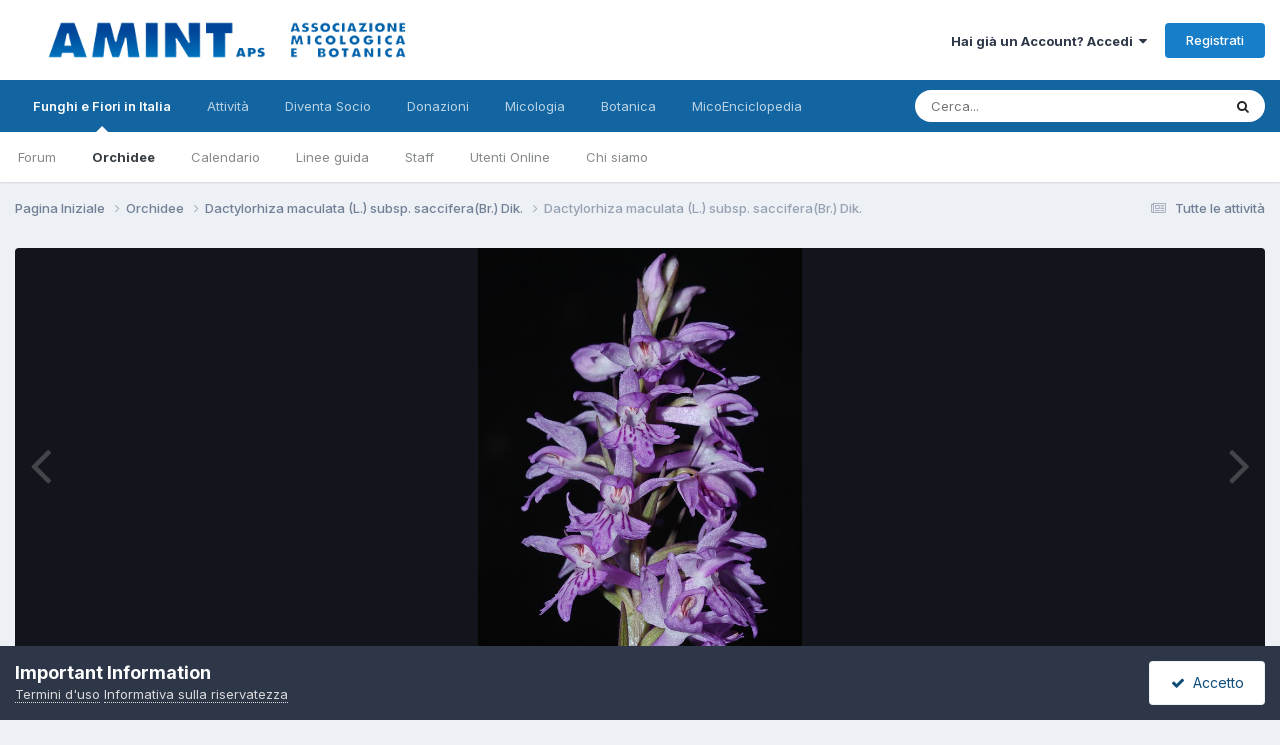

--- FILE ---
content_type: text/html;charset=UTF-8
request_url: https://www.funghiitaliani.it/gallery/image/48565-dactylorhiza-maculata-l-subsp-sacciferabr-dik/
body_size: 12258
content:
<!DOCTYPE html>
<html lang="it-IT" dir="ltr">
	<head>
		<meta charset="utf-8">
        
		<title>Dactylorhiza maculata (L.) subsp. saccifera(Br.) Dik.  - Dactylorhiza maculata (L.) subsp. saccifera(Br.) Dik. - AMINT - Funghi in Italia - Fiori in Italia - Forum Micologia e Botanica</title>
		
		
		
		

	<meta name="viewport" content="width=device-width, initial-scale=1">



	<meta name="twitter:card" content="summary_large_image" />




	
		
			
				<meta property="og:title" content="Dactylorhiza maculata (L.) subsp. saccifera(Br.) Dik. ">
			
		
	

	
		
			
				<meta property="og:type" content="website">
			
		
	

	
		
			
				<meta property="og:url" content="https://www.funghiitaliani.it/gallery/image/48565-dactylorhiza-maculata-l-subsp-sacciferabr-dik/">
			
		
	

	
		
			
				<meta name="description" content="Famiglia: Orchidaceae Nomi volgari: Orchidea saccifera Sinonimi: Orchis saccifera Brongn., Orchis macrostachys Tineo, Dactylorhiza saccifera (Brongn.), Dactylorhiza gervasiana (Tod.) H. Baumann &amp; Kùnkele Foto di Felice Di Palma Consulta la scheda della Specie">
			
		
	

	
		
			
				<meta property="og:description" content="Famiglia: Orchidaceae Nomi volgari: Orchidea saccifera Sinonimi: Orchis saccifera Brongn., Orchis macrostachys Tineo, Dactylorhiza saccifera (Brongn.), Dactylorhiza gervasiana (Tod.) H. Baumann &amp; Kùnkele Foto di Felice Di Palma Consulta la scheda della Specie">
			
		
	

	
		
			
				<meta property="og:updated_time" content="2010-01-15T15:07:14Z">
			
		
	

	
		
			
				<meta property="og:image" content="https://www.funghiitaliani.it/uploads/1263133944/gallery_665_13853_47910.jpg">
			
		
	

	
		
			
				<meta property="og:image:type" content="image/jpeg">
			
		
	

	
		
			
				<meta property="og:site_name" content="AMINT - Funghi in Italia - Fiori in Italia - Forum Micologia e Botanica">
			
		
	

	
		
			
				<meta property="og:locale" content="it_IT">
			
		
	


	
		<link rel="canonical" href="https://www.funghiitaliani.it/gallery/image/48565-dactylorhiza-maculata-l-subsp-sacciferabr-dik/" />
	

	
		<link rel="preload" href="https://www.funghiitaliani.it/uploads/1263133944/gallery_665_13853_47910.jpg" as="image" type="image/jpeg" />
	





<link rel="manifest" href="https://www.funghiitaliani.it/manifest.webmanifest/">
<meta name="msapplication-config" content="https://www.funghiitaliani.it/browserconfig.xml/">
<meta name="msapplication-starturl" content="/">
<meta name="application-name" content="AMINT - Funghi in Italia - Fiori in Italia - Forum Micologia e Botanica">
<meta name="apple-mobile-web-app-title" content="AMINT - Funghi in Italia - Fiori in Italia - Forum Micologia e Botanica">

	<meta name="theme-color" content="#ffffff">










<link rel="preload" href="//www.funghiitaliani.it/applications/core/interface/font/fontawesome-webfont.woff2?v=4.7.0" as="font" crossorigin="anonymous">
		


	<link rel="preconnect" href="https://fonts.googleapis.com">
	<link rel="preconnect" href="https://fonts.gstatic.com" crossorigin>
	
		<link href="https://fonts.googleapis.com/css2?family=Inter:wght@300;400;500;600;700&display=swap" rel="stylesheet">
	



	<link rel='stylesheet' href='https://www.funghiitaliani.it/uploads/css_built_1/341e4a57816af3ba440d891ca87450ff_framework.css?v=36f9ebd7861758897008' media='all'>

	<link rel='stylesheet' href='https://www.funghiitaliani.it/uploads/css_built_1/05e81b71abe4f22d6eb8d1a929494829_responsive.css?v=36f9ebd7861758897008' media='all'>

	<link rel='stylesheet' href='https://www.funghiitaliani.it/uploads/css_built_1/20446cf2d164adcc029377cb04d43d17_flags.css?v=36f9ebd7861758897008' media='all'>

	<link rel='stylesheet' href='https://www.funghiitaliani.it/uploads/css_built_1/90eb5adf50a8c640f633d47fd7eb1778_core.css?v=36f9ebd7861758897008' media='all'>

	<link rel='stylesheet' href='https://www.funghiitaliani.it/uploads/css_built_1/5a0da001ccc2200dc5625c3f3934497d_core_responsive.css?v=36f9ebd7861758897008' media='all'>

	<link rel='stylesheet' href='https://www.funghiitaliani.it/uploads/css_built_1/37c6452ea623de41c991284837957128_gallery.css?v=36f9ebd7861758897008' media='all'>

	<link rel='stylesheet' href='https://www.funghiitaliani.it/uploads/css_built_1/22e9af7d7c6ac7ddc7db0f1b0d471efc_gallery_responsive.css?v=36f9ebd7861758897008' media='all'>

	<link rel='stylesheet' href='https://www.funghiitaliani.it/uploads/css_built_1/8a32dcbf06236254181d222455063219_global.css?v=36f9ebd7861758897008' media='all'>





<link rel='stylesheet' href='https://www.funghiitaliani.it/uploads/css_built_1/258adbb6e4f3e83cd3b355f84e3fa002_custom.css?v=36f9ebd7861758897008' media='all'>




		
		

	
	<link rel='shortcut icon' href='https://www.funghiitaliani.it/uploads/monthly_2017_04/favicon.ico.b33793f3b72c46f5fbefe2fc8d26e5f8.ico' type="image/x-icon">

	
        <link href="/var/www/vhosts/funghiitaliani.it/public_html/applications/tapatalk/interface/manifest.json" rel="manifest">
        
        <meta name="apple-itunes-app" content="app-id=307880732, affiliate-data=at=10lR7C, app-argument=tapatalk://www.funghiitaliani.it/?location=index" />
        </head>
	<body class="ipsApp ipsApp_front ipsJS_none ipsClearfix" data-controller="core.front.core.app"  data-message=""  data-pageapp="gallery" data-pagelocation="front" data-pagemodule="gallery" data-pagecontroller="view" data-pageid="48565"   >
		
        

        

		<a href="#ipsLayout_mainArea" class="ipsHide" title="Vai al contenuto principale di questa pagina" accesskey="m">Vai al contenuto</a>
		





		<div id="ipsLayout_header" class="ipsClearfix">
			<header>
				<div class="ipsLayout_container">
					


<a href='https://www.funghiitaliani.it/' id='elLogo' accesskey='1'><img src="https://www.funghiitaliani.it/uploads/monthly_2022_05/Logo-AMINT.png.2ffa727a1490c924a1ede2a6b8caf9c2.png" alt='AMINT - Funghi in Italia - Fiori in Italia - Forum Micologia e Botanica'></a>

					
						

	<ul id="elUserNav" class="ipsList_inline cSignedOut ipsResponsive_showDesktop">
		
        
		
        
        
            
            
	


	<li class='cUserNav_icon ipsHide' id='elCart_container'></li>
	<li class='elUserNav_sep ipsHide' id='elCart_sep'></li>

<li id="elSignInLink">
                <a href="https://www.funghiitaliani.it/login/" data-ipsmenu-closeonclick="false" data-ipsmenu id="elUserSignIn">
                    Hai già un Account?  Accedi  <i class="fa fa-caret-down"></i>
                </a>
                
<div id='elUserSignIn_menu' class='ipsMenu ipsMenu_auto ipsHide'>
	<form accept-charset='utf-8' method='post' action='https://www.funghiitaliani.it/login/'>
		<input type="hidden" name="csrfKey" value="7bde357d64f981d006775b68514c56e1">
		<input type="hidden" name="ref" value="aHR0cHM6Ly93d3cuZnVuZ2hpaXRhbGlhbmkuaXQvZ2FsbGVyeS9pbWFnZS80ODU2NS1kYWN0eWxvcmhpemEtbWFjdWxhdGEtbC1zdWJzcC1zYWNjaWZlcmFici1kaWsv">
		<div data-role="loginForm">
			
			
			
				
<div class="ipsPad ipsForm ipsForm_vertical">
	<h4 class="ipsType_sectionHead">Accedi</h4>
	<br><br>
	<ul class='ipsList_reset'>
		<li class="ipsFieldRow ipsFieldRow_noLabel ipsFieldRow_fullWidth">
			
			
				<input type="text" placeholder="Nome visualizzato" name="auth" autocomplete="username">
			
		</li>
		<li class="ipsFieldRow ipsFieldRow_noLabel ipsFieldRow_fullWidth">
			<input type="password" placeholder="Password" name="password" autocomplete="current-password">
		</li>
		<li class="ipsFieldRow ipsFieldRow_checkbox ipsClearfix">
			<span class="ipsCustomInput">
				<input type="checkbox" name="remember_me" id="remember_me_checkbox" value="1" checked aria-checked="true">
				<span></span>
			</span>
			<div class="ipsFieldRow_content">
				<label class="ipsFieldRow_label" for="remember_me_checkbox">Ricordami</label>
				<span class="ipsFieldRow_desc">Non consigliato su computer condivisi</span>
			</div>
		</li>
		<li class="ipsFieldRow ipsFieldRow_fullWidth">
			<button type="submit" name="_processLogin" value="usernamepassword" class="ipsButton ipsButton_primary ipsButton_small" id="elSignIn_submit">Accedi</button>
			
				<p class="ipsType_right ipsType_small">
					
						<a href='https://www.funghiitaliani.it/lostpassword/' data-ipsDialog data-ipsDialog-title='Hai dimenticato la password?'>
					
					Hai dimenticato la password?</a>
				</p>
			
		</li>
	</ul>
</div>
			
		</div>
	</form>
</div>
            </li>
            
        
		
			<li>
				
					<a href="https://www.funghiitaliani.it/register/" data-ipsdialog data-ipsdialog-size="narrow" data-ipsdialog-title="Registrati"  id="elRegisterButton" class="ipsButton ipsButton_normal ipsButton_primary">Registrati</a>
				
			</li>
		
	</ul>

						
<ul class='ipsMobileHamburger ipsList_reset ipsResponsive_hideDesktop'>
	<li data-ipsDrawer data-ipsDrawer-drawerElem='#elMobileDrawer'>
		<a href='#'>
			
			
				
			
			
			
			<i class='fa fa-navicon'></i>
		</a>
	</li>
</ul>
					
				</div>
			</header>
			

	<nav data-controller='core.front.core.navBar' class=' ipsResponsive_showDesktop'>
		<div class='ipsNavBar_primary ipsLayout_container '>
			<ul data-role="primaryNavBar" class='ipsClearfix'>
				


	
		
		
			
		
		<li class='ipsNavBar_active' data-active id='elNavSecondary_1' data-role="navBarItem" data-navApp="core" data-navExt="CustomItem">
			
			
				<a href="https://www.funghiitaliani.it"  data-navItem-id="1" data-navDefault>
					Funghi e Fiori in Italia<span class='ipsNavBar_active__identifier'></span>
				</a>
			
			
				<ul class='ipsNavBar_secondary ' data-role='secondaryNavBar'>
					


	
		
		
		<li  id='elNavSecondary_8' data-role="navBarItem" data-navApp="forums" data-navExt="Forums">
			
			
				<a href="https://www.funghiitaliani.it"  data-navItem-id="8" >
					Forum<span class='ipsNavBar_active__identifier'></span>
				</a>
			
			
		</li>
	
	

	
		
		
			
		
		<li class='ipsNavBar_active' data-active id='elNavSecondary_9' data-role="navBarItem" data-navApp="gallery" data-navExt="Gallery">
			
			
				<a href="https://www.funghiitaliani.it/gallery/"  data-navItem-id="9" data-navDefault>
					Orchidee<span class='ipsNavBar_active__identifier'></span>
				</a>
			
			
		</li>
	
	

	
		
		
		<li  id='elNavSecondary_25' data-role="navBarItem" data-navApp="calendar" data-navExt="Calendar">
			
			
				<a href="https://www.funghiitaliani.it/events/"  data-navItem-id="25" >
					Calendario<span class='ipsNavBar_active__identifier'></span>
				</a>
			
			
		</li>
	
	

	
		
		
		<li  id='elNavSecondary_27' data-role="navBarItem" data-navApp="core" data-navExt="Guidelines">
			
			
				<a href="https://www.funghiitaliani.it/guidelines/"  data-navItem-id="27" >
					Linee guida<span class='ipsNavBar_active__identifier'></span>
				</a>
			
			
		</li>
	
	

	
		
		
		<li  id='elNavSecondary_28' data-role="navBarItem" data-navApp="core" data-navExt="StaffDirectory">
			
			
				<a href="https://www.funghiitaliani.it/staff/"  data-navItem-id="28" >
					Staff<span class='ipsNavBar_active__identifier'></span>
				</a>
			
			
		</li>
	
	

	
		
		
		<li  id='elNavSecondary_29' data-role="navBarItem" data-navApp="core" data-navExt="OnlineUsers">
			
			
				<a href="https://www.funghiitaliani.it/online/"  data-navItem-id="29" >
					Utenti Online<span class='ipsNavBar_active__identifier'></span>
				</a>
			
			
		</li>
	
	

	
		
		
		<li  id='elNavSecondary_39' data-role="navBarItem" data-navApp="core" data-navExt="CustomItem">
			
			
				<a href="http://www.funghiitaliani.it/angizio/HTML/Organigramma-AMINT.html" target='_blank' rel="noopener" data-navItem-id="39" >
					Chi siamo<span class='ipsNavBar_active__identifier'></span>
				</a>
			
			
		</li>
	
	

	
	

					<li class='ipsHide' id='elNavigationMore_1' data-role='navMore'>
						<a href='#' data-ipsMenu data-ipsMenu-appendTo='#elNavigationMore_1' id='elNavigationMore_1_dropdown'>Altro <i class='fa fa-caret-down'></i></a>
						<ul class='ipsHide ipsMenu ipsMenu_auto' id='elNavigationMore_1_dropdown_menu' data-role='moreDropdown'></ul>
					</li>
				</ul>
			
		</li>
	
	

	
		
		
		<li  id='elNavSecondary_2' data-role="navBarItem" data-navApp="core" data-navExt="CustomItem">
			
			
				<a href="https://www.funghiitaliani.it/discover/"  data-navItem-id="2" >
					Attività<span class='ipsNavBar_active__identifier'></span>
				</a>
			
			
				<ul class='ipsNavBar_secondary ipsHide' data-role='secondaryNavBar'>
					


	
		
		
		<li  id='elNavSecondary_3' data-role="navBarItem" data-navApp="core" data-navExt="AllActivity">
			
			
				<a href="https://www.funghiitaliani.it/discover/"  data-navItem-id="3" >
					Tutte le attività<span class='ipsNavBar_active__identifier'></span>
				</a>
			
			
		</li>
	
	

	
	

	
	

	
	

	
		
		
		<li  id='elNavSecondary_7' data-role="navBarItem" data-navApp="core" data-navExt="Search">
			
			
				<a href="https://www.funghiitaliani.it/search/"  data-navItem-id="7" >
					Cerca<span class='ipsNavBar_active__identifier'></span>
				</a>
			
			
		</li>
	
	

					<li class='ipsHide' id='elNavigationMore_2' data-role='navMore'>
						<a href='#' data-ipsMenu data-ipsMenu-appendTo='#elNavigationMore_2' id='elNavigationMore_2_dropdown'>Altro <i class='fa fa-caret-down'></i></a>
						<ul class='ipsHide ipsMenu ipsMenu_auto' id='elNavigationMore_2_dropdown_menu' data-role='moreDropdown'></ul>
					</li>
				</ul>
			
		</li>
	
	

	
		
		
		<li  id='elNavSecondary_10' data-role="navBarItem" data-navApp="nexus" data-navExt="Store">
			
			
				<a href="https://www.funghiitaliani.it/store/"  data-navItem-id="10" >
					Diventa Socio<span class='ipsNavBar_active__identifier'></span>
				</a>
			
			
				<ul class='ipsNavBar_secondary ipsHide' data-role='secondaryNavBar'>
					


	
	

	
	

	
	

					<li class='ipsHide' id='elNavigationMore_10' data-role='navMore'>
						<a href='#' data-ipsMenu data-ipsMenu-appendTo='#elNavigationMore_10' id='elNavigationMore_10_dropdown'>Altro <i class='fa fa-caret-down'></i></a>
						<ul class='ipsHide ipsMenu ipsMenu_auto' id='elNavigationMore_10_dropdown_menu' data-role='moreDropdown'></ul>
					</li>
				</ul>
			
		</li>
	
	

	
		
		
		<li  id='elNavSecondary_40' data-role="navBarItem" data-navApp="core" data-navExt="CustomItem">
			
			
				<a href="http://www.funghiitaliani.it/donazioni.htm" target='_blank' rel="noopener" data-navItem-id="40" >
					Donazioni<span class='ipsNavBar_active__identifier'></span>
				</a>
			
			
				<ul class='ipsNavBar_secondary ipsHide' data-role='secondaryNavBar'>
					


	
		
		
		<li  id='elNavSecondary_11' data-role="navBarItem" data-navApp="core" data-navExt="CustomItem">
			
			
				<a href="http://www.funghiitaliani.it/donazioni.htm"  data-navItem-id="11" >
					Donazioni<span class='ipsNavBar_active__identifier'></span>
				</a>
			
			
		</li>
	
	

					<li class='ipsHide' id='elNavigationMore_40' data-role='navMore'>
						<a href='#' data-ipsMenu data-ipsMenu-appendTo='#elNavigationMore_40' id='elNavigationMore_40_dropdown'>Altro <i class='fa fa-caret-down'></i></a>
						<ul class='ipsHide ipsMenu ipsMenu_auto' id='elNavigationMore_40_dropdown_menu' data-role='moreDropdown'></ul>
					</li>
				</ul>
			
		</li>
	
	

	
	

	
		
		
		<li  id='elNavSecondary_32' data-role="navBarItem" data-navApp="core" data-navExt="CustomItem">
			
			
				<a href="https://funghi.funghiitaliani.it/" target='_blank' rel="noopener" data-navItem-id="32" >
					Micologia<span class='ipsNavBar_active__identifier'></span>
				</a>
			
			
				<ul class='ipsNavBar_secondary ipsHide' data-role='secondaryNavBar'>
					


	
		
		
		<li  id='elNavSecondary_34' data-role="navBarItem" data-navApp="core" data-navExt="CustomItem">
			
			
				<a href="https://funghi.funghiitaliani.it/" target='_blank' rel="noopener" data-navItem-id="34" >
					Micologia<span class='ipsNavBar_active__identifier'></span>
				</a>
			
			
		</li>
	
	

					<li class='ipsHide' id='elNavigationMore_32' data-role='navMore'>
						<a href='#' data-ipsMenu data-ipsMenu-appendTo='#elNavigationMore_32' id='elNavigationMore_32_dropdown'>Altro <i class='fa fa-caret-down'></i></a>
						<ul class='ipsHide ipsMenu ipsMenu_auto' id='elNavigationMore_32_dropdown_menu' data-role='moreDropdown'></ul>
					</li>
				</ul>
			
		</li>
	
	

	
		
		
		<li  id='elNavSecondary_35' data-role="navBarItem" data-navApp="core" data-navExt="CustomItem">
			
			
				<a href="https://botanica.funghiitaliani.it/" target='_blank' rel="noopener" data-navItem-id="35" >
					Botanica<span class='ipsNavBar_active__identifier'></span>
				</a>
			
			
				<ul class='ipsNavBar_secondary ipsHide' data-role='secondaryNavBar'>
					


	
		
		
		<li  id='elNavSecondary_36' data-role="navBarItem" data-navApp="core" data-navExt="CustomItem">
			
			
				<a href="https://botanica.funghiitaliani.it/" target='_blank' rel="noopener" data-navItem-id="36" >
					Botanica<span class='ipsNavBar_active__identifier'></span>
				</a>
			
			
		</li>
	
	

					<li class='ipsHide' id='elNavigationMore_35' data-role='navMore'>
						<a href='#' data-ipsMenu data-ipsMenu-appendTo='#elNavigationMore_35' id='elNavigationMore_35_dropdown'>Altro <i class='fa fa-caret-down'></i></a>
						<ul class='ipsHide ipsMenu ipsMenu_auto' id='elNavigationMore_35_dropdown_menu' data-role='moreDropdown'></ul>
					</li>
				</ul>
			
		</li>
	
	

	
		
		
		<li  id='elNavSecondary_37' data-role="navBarItem" data-navApp="core" data-navExt="CustomItem">
			
			
				<a href="https://enciclopedia.funghiitaliani.it/" target='_blank' rel="noopener" data-navItem-id="37" >
					MicoEnciclopedia<span class='ipsNavBar_active__identifier'></span>
				</a>
			
			
				<ul class='ipsNavBar_secondary ipsHide' data-role='secondaryNavBar'>
					


	
		
		
		<li  id='elNavSecondary_38' data-role="navBarItem" data-navApp="core" data-navExt="CustomItem">
			
			
				<a href="https://enciclopedia.funghiitaliani.it/" target='_blank' rel="noopener" data-navItem-id="38" >
					MicoEnciclopedia<span class='ipsNavBar_active__identifier'></span>
				</a>
			
			
		</li>
	
	

					<li class='ipsHide' id='elNavigationMore_37' data-role='navMore'>
						<a href='#' data-ipsMenu data-ipsMenu-appendTo='#elNavigationMore_37' id='elNavigationMore_37_dropdown'>Altro <i class='fa fa-caret-down'></i></a>
						<ul class='ipsHide ipsMenu ipsMenu_auto' id='elNavigationMore_37_dropdown_menu' data-role='moreDropdown'></ul>
					</li>
				</ul>
			
		</li>
	
	

	
	

	
	

	
	

	
	

	
	

				<li class='ipsHide' id='elNavigationMore' data-role='navMore'>
					<a href='#' data-ipsMenu data-ipsMenu-appendTo='#elNavigationMore' id='elNavigationMore_dropdown'>Altro</a>
					<ul class='ipsNavBar_secondary ipsHide' data-role='secondaryNavBar'>
						<li class='ipsHide' id='elNavigationMore_more' data-role='navMore'>
							<a href='#' data-ipsMenu data-ipsMenu-appendTo='#elNavigationMore_more' id='elNavigationMore_more_dropdown'>Altro <i class='fa fa-caret-down'></i></a>
							<ul class='ipsHide ipsMenu ipsMenu_auto' id='elNavigationMore_more_dropdown_menu' data-role='moreDropdown'></ul>
						</li>
					</ul>
				</li>
			</ul>
			

	<div id="elSearchWrapper">
		<div id='elSearch' data-controller="core.front.core.quickSearch">
			<form accept-charset='utf-8' action='//www.funghiitaliani.it/search/?do=quicksearch' method='post'>
                <input type='search' id='elSearchField' placeholder='Cerca...' name='q' autocomplete='off' aria-label='Cerca'>
                <details class='cSearchFilter'>
                    <summary class='cSearchFilter__text'></summary>
                    <ul class='cSearchFilter__menu'>
                        
                        <li><label><input type="radio" name="type" value="all"  checked><span class='cSearchFilter__menuText'>Ovunque</span></label></li>
                        
                            
                                <li><label><input type="radio" name="type" value='contextual_{&quot;type&quot;:&quot;gallery_image&quot;,&quot;nodes&quot;:28}'><span class='cSearchFilter__menuText'>Questa categoria</span></label></li>
                            
                                <li><label><input type="radio" name="type" value='contextual_{&quot;type&quot;:&quot;gallery_image&quot;,&quot;item&quot;:48565}'><span class='cSearchFilter__menuText'>This Image</span></label></li>
                            
                        
                        
                            <li><label><input type="radio" name="type" value="core_statuses_status"><span class='cSearchFilter__menuText'>Status Updates</span></label></li>
                        
                            <li><label><input type="radio" name="type" value="forums_topic"><span class='cSearchFilter__menuText'>Discussioni</span></label></li>
                        
                            <li><label><input type="radio" name="type" value="gallery_image"><span class='cSearchFilter__menuText'>Immagini</span></label></li>
                        
                            <li><label><input type="radio" name="type" value="gallery_album_item"><span class='cSearchFilter__menuText'>Albums</span></label></li>
                        
                            <li><label><input type="radio" name="type" value="nexus_package_item"><span class='cSearchFilter__menuText'>Products</span></label></li>
                        
                            <li><label><input type="radio" name="type" value="calendar_event"><span class='cSearchFilter__menuText'>Eventi</span></label></li>
                        
                            <li><label><input type="radio" name="type" value="core_members"><span class='cSearchFilter__menuText'>Utenti</span></label></li>
                        
                    </ul>
                </details>
				<button class='cSearchSubmit' type="submit" aria-label='Cerca'><i class="fa fa-search"></i></button>
			</form>
		</div>
	</div>

		</div>
	</nav>

			
<ul id='elMobileNav' class='ipsResponsive_hideDesktop' data-controller='core.front.core.mobileNav'>
	
		
			
			
				
				
			
				
					<li id='elMobileBreadcrumb'>
						<a href='https://www.funghiitaliani.it/gallery/category/28-dactylorhiza-maculata-l-subsp-sacciferabr-dik/'>
							<span>Dactylorhiza maculata (L.) subsp. saccifera(Br.) Dik.</span>
						</a>
					</li>
				
				
			
				
				
			
		
	
	
	
	<li >
		<a data-action="defaultStream" href='https://www.funghiitaliani.it/discover/'><i class="fa fa-newspaper-o" aria-hidden="true"></i></a>
	</li>

	

	
		<li class='ipsJS_show'>
			<a href='https://www.funghiitaliani.it/search/'><i class='fa fa-search'></i></a>
		</li>
	
</ul>
		</div>
		<main id="ipsLayout_body" class="ipsLayout_container">
			<div id="ipsLayout_contentArea">
				<div id="ipsLayout_contentWrapper">
					
<nav class='ipsBreadcrumb ipsBreadcrumb_top ipsFaded_withHover'>
	

	<ul class='ipsList_inline ipsPos_right'>
		
		<li >
			<a data-action="defaultStream" class='ipsType_light '  href='https://www.funghiitaliani.it/discover/'><i class="fa fa-newspaper-o" aria-hidden="true"></i> <span>Tutte le attività</span></a>
		</li>
		
	</ul>

	<ul data-role="breadcrumbList">
		<li>
			<a title="Pagina Iniziale" href='https://www.funghiitaliani.it/'>
				<span>Pagina Iniziale <i class='fa fa-angle-right'></i></span>
			</a>
		</li>
		
		
			<li>
				
					<a href='https://www.funghiitaliani.it/gallery/'>
						<span>Orchidee <i class='fa fa-angle-right' aria-hidden="true"></i></span>
					</a>
				
			</li>
		
			<li>
				
					<a href='https://www.funghiitaliani.it/gallery/category/28-dactylorhiza-maculata-l-subsp-sacciferabr-dik/'>
						<span>Dactylorhiza maculata (L.) subsp. saccifera(Br.) Dik. <i class='fa fa-angle-right' aria-hidden="true"></i></span>
					</a>
				
			</li>
		
			<li>
				
					Dactylorhiza maculata (L.) subsp. saccifera(Br.) Dik. 
				
			</li>
		
	</ul>
</nav>
					
					<div id="ipsLayout_mainArea">
						
						
						
						

	




						



<div data-controller='gallery.front.view.image' data-lightboxURL='https://www.funghiitaliani.it/gallery/image/48565-dactylorhiza-maculata-l-subsp-sacciferabr-dik/'>
	<div class='ipsColumns ipsMargin_bottom'>
		<div class='ipsColumn ipsColumn_fluid'>
			<div class='cGalleryLightbox_inner' data-role="imageSizer">
				<div class='elGalleryHeader'>
					

<div id='elGalleryImage' class='elGalleryImage' data-role="imageFrame" data-imageSizes='{&quot;large&quot;:[600,800],&quot;medium&quot;:[360,480],&quot;small&quot;:[180,240],&quot;thumb&quot;:[100,100]}'>
	
		<div class='cGalleryViewImage' data-role='notesWrapper' data-controller='gallery.front.view.notes' data-imageID='48565'  data-notesData='[]'>
			<div>
				<a href='https://www.funghiitaliani.it/uploads/1263133944/gallery_665_13853_47910.jpg' title='View in lightbox' data-ipsLightbox>
					<img src='https://www.funghiitaliani.it/uploads/1263133944/gallery_665_13853_47910.jpg' alt="Dactylorhiza maculata (L.) subsp. saccifera(Br.) Dik. " title='Dactylorhiza maculata (L.) subsp. saccifera(Br.) Dik. ' data-role='theImage'>
				</a>
            </div>
			
		</div>
        	


		<div class='cGalleryImageFade'>
			<div class='cGalleryImageBottomBar'>
				<div class='cGalleryCreditInfo ipsType_normal ipsHide'>
					

					
				</div>
				
			</div>
		</div>
	
	<span class='elGalleryImageNav'>
       
            <a href='https://www.funghiitaliani.it/gallery/image/48565-dactylorhiza-maculata-l-subsp-sacciferabr-dik/?browse=1&amp;do=previous' class='elGalleryImageNav_prev' data-action="prevMedia"><i class='fa fa-angle-left'></i></a>
            <a href='https://www.funghiitaliani.it/gallery/image/48565-dactylorhiza-maculata-l-subsp-sacciferabr-dik/?browse=1&amp;do=next' class='elGalleryImageNav_next' data-action="nextMedia"><i class='fa fa-angle-right'></i></a>
        
	</span>
</div>
				</div>
			</div>
            
            
            
			<div class='cGalleryImageThumbs'>
				<ol class='cGalleryCarousel' id='gallery-image-thumbs'>
                    
					
			            <li class='cGalleryCarousel__item'>
			            	<div class='ipsImageBlock'>
				                
					                <a href='https://www.funghiitaliani.it/gallery/image/48569-dactylorhiza-maculata-l-subsp-sacciferabr-dik/' title='View the image Dactylorhiza maculata (L.) subsp. saccifera(Br.) Dik.' class='ipsImageBlock__main'>
					                	<img src='https://www.funghiitaliani.it/uploads/1263133944/sml_gallery_665_13853_15125.jpg' alt="Dactylorhiza maculata (L.) subsp. saccifera(Br.) Dik. " loading="lazy">
					                </a>
				                
                            	

                            </div>
                        </li>
                        
			        
			            <li class='cGalleryCarousel__item'>
			            	<div class='ipsImageBlock'>
				                
					                <a href='https://www.funghiitaliani.it/gallery/image/48568-dactylorhiza-maculata-l-subsp-sacciferabr-dik/' title='View the image Dactylorhiza maculata (L.) subsp. saccifera(Br.) Dik.' class='ipsImageBlock__main'>
					                	<img src='https://www.funghiitaliani.it/uploads/1263133944/sml_gallery_665_13853_5235.jpg' alt="Dactylorhiza maculata (L.) subsp. saccifera(Br.) Dik. " loading="lazy">
					                </a>
				                
                            	

                            </div>
                        </li>
                        
			        
			            <li class='cGalleryCarousel__item'>
			            	<div class='ipsImageBlock'>
				                
					                <a href='https://www.funghiitaliani.it/gallery/image/48567-dactylorhiza-maculata-l-subsp-sacciferabr-dik/' title='View the image Dactylorhiza maculata (L.) subsp. saccifera(Br.) Dik.' class='ipsImageBlock__main'>
					                	<img src='https://www.funghiitaliani.it/uploads/1263133944/sml_gallery_665_13853_14477.jpg' alt="Dactylorhiza maculata (L.) subsp. saccifera(Br.) Dik. " loading="lazy">
					                </a>
				                
                            	

                            </div>
                        </li>
                        
			        
			            <li class='cGalleryCarousel__item'>
			            	<div class='ipsImageBlock'>
				                
					                <a href='https://www.funghiitaliani.it/gallery/image/48566-dactylorhiza-maculata-l-subsp-sacciferabr-dik/' title='View the image Dactylorhiza maculata (L.) subsp. saccifera(Br.) Dik.' class='ipsImageBlock__main'>
					                	<img src='https://www.funghiitaliani.it/uploads/1263133944/sml_gallery_665_13853_27101.jpg' alt="Dactylorhiza maculata (L.) subsp. saccifera(Br.) Dik. " loading="lazy">
					                </a>
				                
                            	

                            </div>
                        </li>
                        
			        

                    <li class='cGalleryCarousel__item cGalleryCarousel__item--active'>
                    	<div class='ipsImageBlock'>
	                        
	                            <a href='https://www.funghiitaliani.it/gallery/image/48565-dactylorhiza-maculata-l-subsp-sacciferabr-dik/' title='View the image Dactylorhiza maculata (L.) subsp. saccifera(Br.) Dik.' class='ipsImageBlock__main'>
	                                <img src='https://www.funghiitaliani.it/uploads/1263133944/sml_gallery_665_13853_47910.jpg' alt="Dactylorhiza maculata (L.) subsp. saccifera(Br.) Dik. " loading="lazy">
	                            </a>
                        	
                        	

                        </div>
                        
                    </li>

                    
                        <li class='cGalleryCarousel__item'>
                        	<div class='ipsImageBlock'>
	                            
	                                <a href='https://www.funghiitaliani.it/gallery/image/48564-dactylorhiza-maculata-l-subsp-sacciferabr-dik/' title='View the image Dactylorhiza maculata (L.) subsp. saccifera(Br.) Dik.' class='ipsImageBlock__main'>
	                                    <img src='https://www.funghiitaliani.it/uploads/1263133944/sml_gallery_665_13853_19826.jpg' alt="Dactylorhiza maculata (L.) subsp. saccifera(Br.) Dik." loading="lazy">
	                                </a>
	                            
	                            

	                        </div>
                        </li>
                        
                        
                    
                        <li class='cGalleryCarousel__item'>
                        	<div class='ipsImageBlock'>
	                            
	                                <a href='https://www.funghiitaliani.it/gallery/image/48562-dactylorhiza-maculata-l-subsp-sacciferabr-dik/' title='View the image Dactylorhiza maculata (L.) subsp. saccifera(Br.) Dik.' class='ipsImageBlock__main'>
	                                    <img src='https://www.funghiitaliani.it/uploads/1263133944/sml_gallery_665_13853_59529.jpg' alt=" Dactylorhiza maculata (L.) subsp. saccifera(Br.) Dik." loading="lazy">
	                                </a>
	                            
	                            

	                        </div>
                        </li>
                        
                        
                    
				</ol>
                <div class='cGalleryCarouselNav cGalleryCarouselNav--overlay' data-carousel-controls='gallery-image-thumbs' data-controller="gallery.front.browse.carousel" hidden>
                    <button class='cGalleryCarouselNav__button' data-carousel-arrow='prev' aria-label='Previous' role='button'>
                        <svg aria-hidden="true" xmlns="http://www.w3.org/2000/svg" viewBox="0 0 320 512" width="10"><path d="M34.52 239.03L228.87 44.69c9.37-9.37 24.57-9.37 33.94 0l22.67 22.67c9.36 9.36 9.37 24.52.04 33.9L131.49 256l154.02 154.75c9.34 9.38 9.32 24.54-.04 33.9l-22.67 22.67c-9.37 9.37-24.57 9.37-33.94 0L34.52 272.97c-9.37-9.37-9.37-24.57 0-33.94z"/></svg>
                    </button>
                    <button class='cGalleryCarouselNav__button' data-carousel-arrow='next' aria-label='Next' role='button'>
                        <svg aria-hidden="true" xmlns="http://www.w3.org/2000/svg" viewBox="0 0 320 512" width="10"><path d="M285.476 272.971L91.132 467.314c-9.373 9.373-24.569 9.373-33.941 0l-22.667-22.667c-9.357-9.357-9.375-24.522-.04-33.901L188.505 256 34.484 101.255c-9.335-9.379-9.317-24.544.04-33.901l22.667-22.667c9.373-9.373 24.569-9.373 33.941 0L285.475 239.03c9.373 9.372 9.373 24.568.001 33.941z"/></svg>
                    </button>
                </div>
			</div>
            
		</div>
	</div>

	<section data-role='imageInfo'>
		




<div class='ipsColumns ipsColumns_collapsePhone ipsResponsive_pull ipsSpacer_bottom'>
	<div class='ipsColumn ipsColumn_fluid'>
		

		<div class='ipsBox'>
			<div class='ipsPadding' data-role='imageDescription'>
				<div class='ipsFlex ipsFlex-ai:center ipsFlex-fw:wrap ipsGap:4'>
					<div class='ipsFlex-flex:11'>
						<h1 class='ipsType_pageTitle ipsContained_container'>
							
							
							
							
								<span><span class="ipsBadge ipsBadge_icon ipsBadge_positive" data-ipsTooltip title='In evidenza'><i class='fa fa-star'></i></span></span>
							
							
								<span class='ipsContained ipsType_break'>Dactylorhiza maculata (L.) subsp. saccifera(Br.) Dik. </span>
							
						</h1>
						
					</div>
				</div>
				<hr class='ipsHr'>
				<div class='ipsPageHeader__meta ipsFlex ipsFlex-jc:between ipsFlex-ai:center ipsFlex-fw:wrap ipsGap:3'>
					<div class='ipsFlex-flex:11'>
						<div class='ipsPhotoPanel ipsPhotoPanel_mini ipsClearfix'>
							


	<a href="https://www.funghiitaliani.it/profile/665-bonni/" rel="nofollow" data-ipsHover data-ipsHover-width="370" data-ipsHover-target="https://www.funghiitaliani.it/profile/665-bonni/?do=hovercard" class="ipsUserPhoto ipsUserPhoto_mini" title="Visualizza il profilo di bonni">
		<img src='https://www.funghiitaliani.it/uploads/profile/photo-thumb-665.jpg' alt='bonni' loading="lazy">
	</a>

							<div>
								<p class='ipsType_reset ipsType_normal ipsType_blendLinks'>
									Da <span itemprop='name'>


<a href='https://www.funghiitaliani.it/profile/665-bonni/' rel="nofollow" data-ipsHover data-ipsHover-width='370' data-ipsHover-target='https://www.funghiitaliani.it/profile/665-bonni/?do=hovercard&amp;referrer=https%253A%252F%252Fwww.funghiitaliani.it%252Fgallery%252Fimage%252F48565-dactylorhiza-maculata-l-subsp-sacciferabr-dik%252F' title="Visualizza il profilo di bonni" class="ipsType_break">bonni</a></span>
								</p>
								<ul class='ipsList_inline'>
									<li class='ipsType_light'><time datetime='2010-01-15T15:07:14Z' title='15/01/2010 15:07' data-short='16 anni'>15 Gennaio 2010</time></li>
									<li class='ipsType_light'>4104 visite</li>
									
										<li><a href='https://www.funghiitaliani.it/profile/665-bonni/content/?type=gallery_image'>View bonni's images</a></li>
									
								</ul>
							</div>
						</div>
					</div>
					<div class='ipsFlex-flex:01 ipsResponsive_hidePhone'>
						<div class='ipsShareLinks'>
							
								


    <a href='#elShareItem_1252727052_menu' id='elShareItem_1252727052' data-ipsMenu class='ipsShareButton ipsButton ipsButton_verySmall ipsButton_link ipsButton_link--light'>
        <span><i class='fa fa-share-alt'></i></span> &nbsp;Share
    </a>

    <div class='ipsPadding ipsMenu ipsMenu_normal ipsHide' id='elShareItem_1252727052_menu' data-controller="core.front.core.sharelink">
        
        
        <span data-ipsCopy data-ipsCopy-flashmessage>
            <a href="https://www.funghiitaliani.it/gallery/image/48565-dactylorhiza-maculata-l-subsp-sacciferabr-dik/" class="ipsButton ipsButton_light ipsButton_small ipsButton_fullWidth" data-role="copyButton" data-clipboard-text="https://www.funghiitaliani.it/gallery/image/48565-dactylorhiza-maculata-l-subsp-sacciferabr-dik/" data-ipstooltip title='Copy Link to Clipboard'><i class="fa fa-clone"></i> https://www.funghiitaliani.it/gallery/image/48565-dactylorhiza-maculata-l-subsp-sacciferabr-dik/</a>
        </span>
        <ul class='ipsShareLinks ipsMargin_top:half'>
            
                <li>
<a href="https://x.com/share?url=https%3A%2F%2Fwww.funghiitaliani.it%2Fgallery%2Fimage%2F48565-dactylorhiza-maculata-l-subsp-sacciferabr-dik%2F" class="cShareLink cShareLink_x" target="_blank" data-role="shareLink" title='Share on X' data-ipsTooltip rel='nofollow noopener'>
    <i class="fa fa-x"></i>
</a></li>
            
                <li>
<a href="https://www.facebook.com/sharer/sharer.php?u=https%3A%2F%2Fwww.funghiitaliani.it%2Fgallery%2Fimage%2F48565-dactylorhiza-maculata-l-subsp-sacciferabr-dik%2F" class="cShareLink cShareLink_facebook" target="_blank" data-role="shareLink" title='Condividi su Facebook' data-ipsTooltip rel='noopener nofollow'>
	<i class="fa fa-facebook"></i>
</a></li>
            
                <li>
<a href="https://pinterest.com/pin/create/button/?url=https://www.funghiitaliani.it/gallery/image/48565-dactylorhiza-maculata-l-subsp-sacciferabr-dik/&amp;media=https://www.funghiitaliani.it/uploads/1263133944/gallery_665_13853_47910.jpg" class="cShareLink cShareLink_pinterest" rel="nofollow noopener" target="_blank" data-role="shareLink" title='Condividi su Pinterest' data-ipsTooltip>
	<i class="fa fa-pinterest"></i>
</a></li>
            
        </ul>
        
            <hr class='ipsHr'>
            <button class='ipsHide ipsButton ipsButton_verySmall ipsButton_light ipsButton_fullWidth ipsMargin_top:half' data-controller='core.front.core.webshare' data-role='webShare' data-webShareTitle='Dactylorhiza maculata (L.) subsp. saccifera(Br.) Dik. ' data-webShareText='Dactylorhiza maculata (L.) subsp. saccifera(Br.) Dik. ' data-webShareUrl='https://www.funghiitaliani.it/gallery/image/48565-dactylorhiza-maculata-l-subsp-sacciferabr-dik/'>More sharing options...</button>
        
    </div>

							
                            

							



							

<div data-followApp='gallery' data-followArea='image' data-followID='48565' data-controller='core.front.core.followButton'>
	

	<a href='https://www.funghiitaliani.it/login/' rel="nofollow" class="ipsFollow ipsPos_middle ipsButton ipsButton_light ipsButton_verySmall ipsButton_disabled" data-role="followButton" data-ipsTooltip title='Accedi per seguire questo'>
		<span>Seguaci</span>
		<span class='ipsCommentCount'>0</span>
	</a>

</div>
						</div>
					</div>
				</div>
				
				
					<hr class='ipsHr'>			
					<div class='ipsType_medium ipsType_richText ipsType_break ipsSpacer_both' data-controller="core.front.core.lightboxedImages">
						
<p><strong>Famiglia:</strong> Orchidaceae</p>
<p><strong>Nomi volgari:</strong> Orchidea saccifera</p>
<p><strong>Sinonimi:</strong>  <em>Orchis saccifera</em> Brongn., <em>Orchis macrostachys</em> Tineo, <em>Dactylorhiza saccifera </em>(Brongn.), <em>Dactylorhiza gervasiana</em> (Tod.) H. Baumann &amp; Kùnkele</p>
<p><strong>Foto di Felice Di Palma</strong></p>
<p><a href="http://forum.funghiitaliani.it/index.php?showtopic=61813" rel="external nofollow"><strong>Consulta la scheda della Specie</strong> </a></p>

					</div>
				

				

					

				

					

				
			</div>
			<div class='ipsItemControls'>
				
				<ul class='ipsComment_controls ipsClearfix ipsItemControls_left'>
					
				</ul>
			</div>
		</div>
	</div>
	<div class='ipsColumn ipsColumn_veryWide' id='elGalleryImageStats'>
		<div class='ipsBox ipsPadding' data-role="imageStats">
			

			

            <div>
                <h2 class='ipsType_minorHeading ipsType_break'>From the category: </h2>
                <h3 class='ipsType_sectionHead'><a href='https://www.funghiitaliani.it/gallery/category/28-dactylorhiza-maculata-l-subsp-sacciferabr-dik/'>Dactylorhiza maculata (L.) subsp. saccifera(Br.) Dik.</a></h3>
                <span class='ipsType_light'>&middot; 15 immagini</span>
                <ul class='ipsList_reset ipsMargin_top ipsHide'>
                    <li><i class='fa fa-camera'></i> 15 immagini</li>
                    
                    
                        <li><i class='fa fa-comment'></i> 0 image comments</li>
                    
                </ul>
            </div>
            <hr class='ipsHr'>

			
				<h2 class='ipsType_minorHeading ipsType_break ipsMargin_bottom:half'>Photo Information</h2>
				<div class='cGalleryExif'>
					
						<div class='ipsType_center ipsMargin_top'>
							<a href='https://www.funghiitaliani.it/gallery/image/48565-dactylorhiza-maculata-l-subsp-sacciferabr-dik/?do=metadata' data-ipsDialog data-ipsdialog-size="narrow" data-ipsDialog-title='Vedi tutte le informazioni EXIF delle foto' class='ipsButton ipsButton_light ipsButton_verySmall'>Vedi informazioni EXIF delle foto</a>
						</div>
					
				</div>
			
		</div>
	</div>
</div>


<div class='ipsBox ipsPadding ipsResponsive_pull ipsResponsive_showPhone ipsMargin_top'>
	<div class='ipsShareLinks'>
		
			


    <a href='#elShareItem_1946165084_menu' id='elShareItem_1946165084' data-ipsMenu class='ipsShareButton ipsButton ipsButton_verySmall ipsButton_light '>
        <span><i class='fa fa-share-alt'></i></span> &nbsp;Share
    </a>

    <div class='ipsPadding ipsMenu ipsMenu_normal ipsHide' id='elShareItem_1946165084_menu' data-controller="core.front.core.sharelink">
        
        
        <span data-ipsCopy data-ipsCopy-flashmessage>
            <a href="https://www.funghiitaliani.it/gallery/image/48565-dactylorhiza-maculata-l-subsp-sacciferabr-dik/" class="ipsButton ipsButton_light ipsButton_small ipsButton_fullWidth" data-role="copyButton" data-clipboard-text="https://www.funghiitaliani.it/gallery/image/48565-dactylorhiza-maculata-l-subsp-sacciferabr-dik/" data-ipstooltip title='Copy Link to Clipboard'><i class="fa fa-clone"></i> https://www.funghiitaliani.it/gallery/image/48565-dactylorhiza-maculata-l-subsp-sacciferabr-dik/</a>
        </span>
        <ul class='ipsShareLinks ipsMargin_top:half'>
            
                <li>
<a href="https://x.com/share?url=https%3A%2F%2Fwww.funghiitaliani.it%2Fgallery%2Fimage%2F48565-dactylorhiza-maculata-l-subsp-sacciferabr-dik%2F" class="cShareLink cShareLink_x" target="_blank" data-role="shareLink" title='Share on X' data-ipsTooltip rel='nofollow noopener'>
    <i class="fa fa-x"></i>
</a></li>
            
                <li>
<a href="https://www.facebook.com/sharer/sharer.php?u=https%3A%2F%2Fwww.funghiitaliani.it%2Fgallery%2Fimage%2F48565-dactylorhiza-maculata-l-subsp-sacciferabr-dik%2F" class="cShareLink cShareLink_facebook" target="_blank" data-role="shareLink" title='Condividi su Facebook' data-ipsTooltip rel='noopener nofollow'>
	<i class="fa fa-facebook"></i>
</a></li>
            
                <li>
<a href="https://pinterest.com/pin/create/button/?url=https://www.funghiitaliani.it/gallery/image/48565-dactylorhiza-maculata-l-subsp-sacciferabr-dik/&amp;media=https://www.funghiitaliani.it/uploads/1263133944/gallery_665_13853_47910.jpg" class="cShareLink cShareLink_pinterest" rel="nofollow noopener" target="_blank" data-role="shareLink" title='Condividi su Pinterest' data-ipsTooltip>
	<i class="fa fa-pinterest"></i>
</a></li>
            
        </ul>
        
            <hr class='ipsHr'>
            <button class='ipsHide ipsButton ipsButton_verySmall ipsButton_light ipsButton_fullWidth ipsMargin_top:half' data-controller='core.front.core.webshare' data-role='webShare' data-webShareTitle='Dactylorhiza maculata (L.) subsp. saccifera(Br.) Dik. ' data-webShareText='Dactylorhiza maculata (L.) subsp. saccifera(Br.) Dik. ' data-webShareUrl='https://www.funghiitaliani.it/gallery/image/48565-dactylorhiza-maculata-l-subsp-sacciferabr-dik/'>More sharing options...</button>
        
    </div>

		
        

		



		

<div data-followApp='gallery' data-followArea='image' data-followID='48565' data-controller='core.front.core.followButton'>
	

	<a href='https://www.funghiitaliani.it/login/' rel="nofollow" class="ipsFollow ipsPos_middle ipsButton ipsButton_light ipsButton_verySmall ipsButton_disabled" data-role="followButton" data-ipsTooltip title='Accedi per seguire questo'>
		<span>Seguaci</span>
		<span class='ipsCommentCount'>0</span>
	</a>

</div>
	</div>
</div>
	</section>

	<div data-role='imageComments'>
	
		<br>
		
		
<div data-controller='core.front.core.commentFeed, core.front.core.ignoredComments' data-autoPoll data-baseURL='https://www.funghiitaliani.it/gallery/image/48565-dactylorhiza-maculata-l-subsp-sacciferabr-dik/' data-lastPage data-feedID='image-48565' id='comments'>
	

	

<div data-controller='core.front.core.recommendedComments' data-url='https://www.funghiitaliani.it/gallery/image/48565-dactylorhiza-maculata-l-subsp-sacciferabr-dik/?tab=comments&amp;recommended=comments' class='ipsAreaBackground ipsPad ipsBox ipsBox_transparent ipsSpacer_bottom ipsRecommendedComments ipsHide'>
	<div data-role="recommendedComments">
		<h2 class='ipsType_sectionHead ipsType_large'>Recommended Comments</h2>
		
	</div>
</div>
	




	<div data-role='commentFeed' data-controller='core.front.core.moderation'>
		
			<p class='ipsType_normal ipsType_light ipsType_reset ipsPad' data-role='noComments'>Non ci sono commenti da visualizzare.</p>
		
	</div>			
	

	
</div>

	
	</div>

</div> 


						


					</div>
					


					
<nav class='ipsBreadcrumb ipsBreadcrumb_bottom ipsFaded_withHover'>
	
		


	

	<ul class='ipsList_inline ipsPos_right'>
		
		<li >
			<a data-action="defaultStream" class='ipsType_light '  href='https://www.funghiitaliani.it/discover/'><i class="fa fa-newspaper-o" aria-hidden="true"></i> <span>Tutte le attività</span></a>
		</li>
		
	</ul>

	<ul data-role="breadcrumbList">
		<li>
			<a title="Pagina Iniziale" href='https://www.funghiitaliani.it/'>
				<span>Pagina Iniziale <i class='fa fa-angle-right'></i></span>
			</a>
		</li>
		
		
			<li>
				
					<a href='https://www.funghiitaliani.it/gallery/'>
						<span>Orchidee <i class='fa fa-angle-right' aria-hidden="true"></i></span>
					</a>
				
			</li>
		
			<li>
				
					<a href='https://www.funghiitaliani.it/gallery/category/28-dactylorhiza-maculata-l-subsp-sacciferabr-dik/'>
						<span>Dactylorhiza maculata (L.) subsp. saccifera(Br.) Dik. <i class='fa fa-angle-right' aria-hidden="true"></i></span>
					</a>
				
			</li>
		
			<li>
				
					Dactylorhiza maculata (L.) subsp. saccifera(Br.) Dik. 
				
			</li>
		
	</ul>
</nav>
				</div>
			</div>
			
		</main>
		<footer id="ipsLayout_footer" class="ipsClearfix">
			<div class="ipsLayout_container">
				
				


<ul class='ipsList_inline ipsType_center ipsSpacer_top' id="elFooterLinks">
	
	
		<li>
			<a href='#elNavLang_menu' id='elNavLang' data-ipsMenu data-ipsMenu-above>Lingua <i class='fa fa-caret-down'></i></a>
			<ul id='elNavLang_menu' class='ipsMenu ipsMenu_selectable ipsHide'>
			
				<li class='ipsMenu_item'>
					<form action="//www.funghiitaliani.it/language/?csrfKey=7bde357d64f981d006775b68514c56e1" method="post">
					<input type="hidden" name="ref" value="aHR0cHM6Ly93d3cuZnVuZ2hpaXRhbGlhbmkuaXQvZ2FsbGVyeS9pbWFnZS80ODU2NS1kYWN0eWxvcmhpemEtbWFjdWxhdGEtbC1zdWJzcC1zYWNjaWZlcmFici1kaWsv">
					<button type='submit' name='id' value='1' class='ipsButton ipsButton_link ipsButton_link_secondary'><i class='ipsFlag ipsFlag-us'></i> English (USA) </button>
					</form>
				</li>
			
				<li class='ipsMenu_item ipsMenu_itemChecked'>
					<form action="//www.funghiitaliani.it/language/?csrfKey=7bde357d64f981d006775b68514c56e1" method="post">
					<input type="hidden" name="ref" value="aHR0cHM6Ly93d3cuZnVuZ2hpaXRhbGlhbmkuaXQvZ2FsbGVyeS9pbWFnZS80ODU2NS1kYWN0eWxvcmhpemEtbWFjdWxhdGEtbC1zdWJzcC1zYWNjaWZlcmFici1kaWsv">
					<button type='submit' name='id' value='2' class='ipsButton ipsButton_link ipsButton_link_secondary'><i class='ipsFlag ipsFlag-it'></i> Italiano (Default)</button>
					</form>
				</li>
			
			</ul>
		</li>
	
	
	
	
		<li><a href='https://www.funghiitaliani.it/privacy/'>Informativa sulla riservatezza</a></li>
	
	
		<li><a rel="nofollow" href='https://www.funghiitaliani.it/contact/' data-ipsdialog  data-ipsdialog-title="Contattaci">Contattaci</a></li>
	
	<li><a rel="nofollow" href='https://www.funghiitaliani.it/cookies/'>Cookies</a></li>

</ul>	


<p id='elCopyright'>
	<span id='elCopyright_userLine'>Copyright 2000-2026 – Pietro Curti, A.M.I.N.T. APS e rispettivi Autori – IBAN Associazione Micologica Italiana Naturalistica Telematica IT46R0760113300000029011061</span>
	<a rel='nofollow' title='Invision Community' href='https://www.invisioncommunity.com/'>Powered by Invision Community</a>
</p>
			</div>
		</footer>
		

<div id="elMobileDrawer" class="ipsDrawer ipsHide">
	<div class="ipsDrawer_menu">
		<a href="#" class="ipsDrawer_close" data-action="close"><span>×</span></a>
		<div class="ipsDrawer_content ipsFlex ipsFlex-fd:column">
<ul id="elUserNav_mobile" class="ipsList_inline signed_in ipsClearfix">
	


</ul>

			
				<div class="ipsPadding ipsBorder_bottom">
					<ul class="ipsToolList ipsToolList_vertical">
						<li>
							<a href="https://www.funghiitaliani.it/login/" id="elSigninButton_mobile" class="ipsButton ipsButton_light ipsButton_small ipsButton_fullWidth">Hai già un Account?  Accedi</a>
						</li>
						
							<li>
								
									<a href="https://www.funghiitaliani.it/register/" data-ipsdialog data-ipsdialog-size="narrow" data-ipsdialog-title="Registrati" data-ipsdialog-fixed="true"  id="elRegisterButton_mobile" class="ipsButton ipsButton_small ipsButton_fullWidth ipsButton_important">Registrati</a>
								
							</li>
						
					</ul>
				</div>
			

			

			<ul class="ipsDrawer_list ipsFlex-flex:11">
				

				
				
				
				
					
						
						
							<li class="ipsDrawer_itemParent">
								<h4 class="ipsDrawer_title"><a href="#">Funghi e Fiori in Italia</a></h4>
								<ul class="ipsDrawer_list">
									<li data-action="back"><a href="#">Indietro</a></li>
									
									
										
										
										
											
												
													
													
									
													
									
									
									
										


	
		
			<li>
				<a href='https://www.funghiitaliani.it' >
					Forum
				</a>
			</li>
		
	

	
		
			<li>
				<a href='https://www.funghiitaliani.it/gallery/' >
					Orchidee
				</a>
			</li>
		
	

	
		
			<li>
				<a href='https://www.funghiitaliani.it/events/' >
					Calendario
				</a>
			</li>
		
	

	
		
			<li>
				<a href='https://www.funghiitaliani.it/guidelines/' >
					Linee guida
				</a>
			</li>
		
	

	
		
			<li>
				<a href='https://www.funghiitaliani.it/staff/' >
					Staff
				</a>
			</li>
		
	

	
		
			<li>
				<a href='https://www.funghiitaliani.it/online/' >
					Utenti Online
				</a>
			</li>
		
	

	
		
			<li>
				<a href='http://www.funghiitaliani.it/angizio/HTML/Organigramma-AMINT.html' target='_blank' rel="noopener">
					Chi siamo
				</a>
			</li>
		
	

	

										
								</ul>
							</li>
						
					
				
					
						
						
							<li class="ipsDrawer_itemParent">
								<h4 class="ipsDrawer_title"><a href="#">Attività</a></h4>
								<ul class="ipsDrawer_list">
									<li data-action="back"><a href="#">Indietro</a></li>
									
									
										
										
										
											
												
													
													
									
													
									
									
									
										


	
		
			<li>
				<a href='https://www.funghiitaliani.it/discover/' >
					Tutte le attività
				</a>
			</li>
		
	

	

	

	

	
		
			<li>
				<a href='https://www.funghiitaliani.it/search/' >
					Cerca
				</a>
			</li>
		
	

										
								</ul>
							</li>
						
					
				
					
						
						
							<li class="ipsDrawer_itemParent">
								<h4 class="ipsDrawer_title"><a href="#">Diventa Socio</a></h4>
								<ul class="ipsDrawer_list">
									<li data-action="back"><a href="#">Indietro</a></li>
									
									
										
										
										
											
										
											
										
											
										
									
													
									
										<li><a href="https://www.funghiitaliani.it/store/">Diventa Socio</a></li>
									
									
									
										


	

	

	

										
								</ul>
							</li>
						
					
				
					
						
						
							<li class="ipsDrawer_itemParent">
								<h4 class="ipsDrawer_title"><a href="#">Donazioni</a></h4>
								<ul class="ipsDrawer_list">
									<li data-action="back"><a href="#">Indietro</a></li>
									
									
										
										
										
											
												
													
													
									
													
									
									
									
										


	
		
			<li>
				<a href='http://www.funghiitaliani.it/donazioni.htm' >
					Donazioni
				</a>
			</li>
		
	

										
								</ul>
							</li>
						
					
				
					
				
					
						
						
							<li class="ipsDrawer_itemParent">
								<h4 class="ipsDrawer_title"><a href="#">Micologia</a></h4>
								<ul class="ipsDrawer_list">
									<li data-action="back"><a href="#">Indietro</a></li>
									
									
										
										
										
											
												
													
													
									
													
									
									
									
										


	
		
			<li>
				<a href='https://funghi.funghiitaliani.it/' target='_blank' rel="noopener">
					Micologia
				</a>
			</li>
		
	

										
								</ul>
							</li>
						
					
				
					
						
						
							<li class="ipsDrawer_itemParent">
								<h4 class="ipsDrawer_title"><a href="#">Botanica</a></h4>
								<ul class="ipsDrawer_list">
									<li data-action="back"><a href="#">Indietro</a></li>
									
									
										
										
										
											
												
													
													
									
													
									
									
									
										


	
		
			<li>
				<a href='https://botanica.funghiitaliani.it/' target='_blank' rel="noopener">
					Botanica
				</a>
			</li>
		
	

										
								</ul>
							</li>
						
					
				
					
						
						
							<li class="ipsDrawer_itemParent">
								<h4 class="ipsDrawer_title"><a href="#">MicoEnciclopedia</a></h4>
								<ul class="ipsDrawer_list">
									<li data-action="back"><a href="#">Indietro</a></li>
									
									
										
										
										
											
												
													
													
									
													
									
									
									
										


	
		
			<li>
				<a href='https://enciclopedia.funghiitaliani.it/' target='_blank' rel="noopener">
					MicoEnciclopedia
				</a>
			</li>
		
	

										
								</ul>
							</li>
						
					
				
					
				
					
				
					
				
					
				
					
				
				
			</ul>

			
		</div>
	</div>
</div>

<div id="elMobileCreateMenuDrawer" class="ipsDrawer ipsHide">
	<div class="ipsDrawer_menu">
		<a href="#" class="ipsDrawer_close" data-action="close"><span>×</span></a>
		<div class="ipsDrawer_content ipsSpacer_bottom ipsPad">
			<ul class="ipsDrawer_list">
				<li class="ipsDrawer_listTitle ipsType_reset">Crea Nuovo...</li>
				
			</ul>
		</div>
	</div>
</div>

		




















<div id='elGuestTerms' class='ipsPad_half ipsJS_hide' data-role='guestTermsBar' data-controller='core.front.core.guestTerms'>
	<div class='ipsLayout_container cGuestTerms'>
		<div>
			<h2 class='ipsType_sectionHead'>Important Information</h2>
			<p class='ipsType_reset ipsType_medium cGuestTerms_contents'><a href='https://www.funghiitaliani.it/terms/'>Termini d'uso</a> <a href='https://www.funghiitaliani.it/privacy/'>Informativa sulla riservatezza</a></p>
		</div>
		<div class='ipsFlex-flex:11 ipsFlex ipsFlex-fw:wrap ipsGap:3'>
			
			<a href='https://www.funghiitaliani.it/index.php?app=core&amp;module=system&amp;controller=terms&amp;do=dismiss&amp;ref=aHR0cHM6Ly93d3cuZnVuZ2hpaXRhbGlhbmkuaXQvZ2FsbGVyeS9pbWFnZS80ODU2NS1kYWN0eWxvcmhpemEtbWFjdWxhdGEtbC1zdWJzcC1zYWNjaWZlcmFici1kaWsv&amp;csrfKey=7bde357d64f981d006775b68514c56e1' rel='nofollow' class='ipsButton ipsButton_veryLight ipsButton_large ipsButton_fullWidth' data-action="dismissTerms"><i class='fa fa-check'></i>&nbsp; Accetto</a>
			
		</div>
	</div>
</div>


		

	
	<script type='text/javascript'>
		var ipsDebug = false;		
	
		var CKEDITOR_BASEPATH = '//www.funghiitaliani.it/applications/core/interface/ckeditor/ckeditor/';
	
		var ipsSettings = {
			
			
			cookie_path: "/",
			
			cookie_prefix: "ips4_",
			
			
			cookie_ssl: true,
			
            essential_cookies: ["oauth_authorize","member_id","login_key","clearAutosave","lastSearch","device_key","IPSSessionFront","loggedIn","noCache","hasJS","cookie_consent","cookie_consent_optional","guestTermsDismissed","language","forumpass_*","cm_reg","location","currency","guestTransactionKey"],
			upload_imgURL: "",
			message_imgURL: "",
			notification_imgURL: "",
			baseURL: "//www.funghiitaliani.it/",
			jsURL: "//www.funghiitaliani.it/applications/core/interface/js/js.php",
			csrfKey: "7bde357d64f981d006775b68514c56e1",
			antiCache: "36f9ebd7861758897008",
			jsAntiCache: "36f9ebd7861763974934",
			disableNotificationSounds: true,
			useCompiledFiles: true,
			links_external: true,
			memberID: 0,
			lazyLoadEnabled: false,
			blankImg: "//www.funghiitaliani.it/applications/core/interface/js/spacer.png",
			googleAnalyticsEnabled: false,
			matomoEnabled: false,
			viewProfiles: true,
			mapProvider: 'none',
			mapApiKey: '',
			pushPublicKey: "BO4m6rEXAwcnxxn0Vbml7IP311UJxhsZ6qZW0R-7wOxeAuBatgwVODyOl1ZLTGsgPjMivV6PCvbb3LlK-DNtaMg",
			relativeDates: true
		};
		
		
		
		
			ipsSettings['maxImageDimensions'] = {
				width: 800,
				height: 1000
			};
		
		
	</script>





<script type='text/javascript' src='https://www.funghiitaliani.it/uploads/javascript_global/root_library.js?v=36f9ebd7861763974934' data-ips></script>


<script type='text/javascript' src='https://www.funghiitaliani.it/uploads/javascript_global/root_js_lang_2.js?v=36f9ebd7861763974934' data-ips></script>


<script type='text/javascript' src='https://www.funghiitaliani.it/uploads/javascript_global/root_framework.js?v=36f9ebd7861763974934' data-ips></script>


<script type='text/javascript' src='https://www.funghiitaliani.it/uploads/javascript_core/global_global_core.js?v=36f9ebd7861763974934' data-ips></script>


<script type='text/javascript' src='https://www.funghiitaliani.it/uploads/javascript_global/root_front.js?v=36f9ebd7861763974934' data-ips></script>


<script type='text/javascript' src='https://www.funghiitaliani.it/uploads/javascript_core/front_front_core.js?v=36f9ebd7861763974934' data-ips></script>


<script type='text/javascript' src='https://www.funghiitaliani.it/uploads/javascript_gallery/front_front_view.js?v=36f9ebd7861763974934' data-ips></script>


<script type='text/javascript' src='https://www.funghiitaliani.it/uploads/javascript_gallery/front_front_browse.js?v=36f9ebd7861763974934' data-ips></script>


<script type='text/javascript' src='https://www.funghiitaliani.it/uploads/javascript_gallery/front_front_global.js?v=36f9ebd7861763974934' data-ips></script>


<script type='text/javascript' src='https://www.funghiitaliani.it/uploads/javascript_global/root_map.js?v=36f9ebd7861763974934' data-ips></script>



	<script type='text/javascript'>
		
			ips.setSetting( 'date_format', jQuery.parseJSON('"dd\/mm\/yy"') );
		
			ips.setSetting( 'date_first_day', jQuery.parseJSON('0') );
		
			ips.setSetting( 'ipb_url_filter_option', jQuery.parseJSON('"none"') );
		
			ips.setSetting( 'url_filter_any_action', jQuery.parseJSON('"allow"') );
		
			ips.setSetting( 'bypass_profanity', jQuery.parseJSON('0') );
		
			ips.setSetting( 'emoji_style', jQuery.parseJSON('"disabled"') );
		
			ips.setSetting( 'emoji_shortcodes', jQuery.parseJSON('true') );
		
			ips.setSetting( 'emoji_ascii', jQuery.parseJSON('true') );
		
			ips.setSetting( 'emoji_cache', jQuery.parseJSON('1680785148') );
		
			ips.setSetting( 'image_jpg_quality', jQuery.parseJSON('93') );
		
			ips.setSetting( 'cloud2', jQuery.parseJSON('false') );
		
			ips.setSetting( 'isAnonymous', jQuery.parseJSON('false') );
		
		
        
    </script>



<script type='application/ld+json'>
{
    "@context": "http://schema.org",
    "@type": "MediaObject",
    "@id": "https://www.funghiitaliani.it/gallery/image/48565-dactylorhiza-maculata-l-subsp-sacciferabr-dik/",
    "url": "https://www.funghiitaliani.it/gallery/image/48565-dactylorhiza-maculata-l-subsp-sacciferabr-dik/",
    "name": "Dactylorhiza maculata (L.) subsp. saccifera(Br.) Dik. ",
    "description": "Famiglia: Orchidaceae \nNomi volgari: Orchidea saccifera \nSinonimi:  Orchis saccifera Brongn., Orchis macrostachys Tineo, Dactylorhiza saccifera (Brongn.), Dactylorhiza gervasiana (Tod.) H. Baumann \u0026amp; K\u00f9nkele \nFoto di Felice Di Palma \nConsulta la scheda della Specie  \n",
    "dateCreated": "2010-01-15T15:07:14+0000",
    "fileFormat": "image/jpeg",
    "keywords": [],
    "author": {
        "@type": "Person",
        "name": "bonni",
        "image": "https://www.funghiitaliani.it/uploads/profile/photo-thumb-665.jpg",
        "url": "https://www.funghiitaliani.it/profile/665-bonni/"
    },
    "interactionStatistic": [
        {
            "@type": "InteractionCounter",
            "interactionType": "http://schema.org/ViewAction",
            "userInteractionCount": 4104
        },
        {
            "@type": "InteractionCounter",
            "interactionType": "http://schema.org/CommentAction",
            "userInteractionCount": 0
        }
    ],
    "commentCount": 0,
    "artMedium": "Digital",
    "width": 600,
    "height": 800,
    "image": {
        "@type": "ImageObject",
        "url": "https://www.funghiitaliani.it/uploads/1263133944/gallery_665_13853_47910.jpg",
        "caption": "Dactylorhiza maculata (L.) subsp. saccifera(Br.) Dik. ",
        "thumbnail": "https://www.funghiitaliani.it/uploads/1263133944/sml_gallery_665_13853_47910.jpg",
        "width": 600,
        "height": 800,
        "exifData": [
            {
                "@type": "PropertyValue",
                "name": "File Name",
                "value": "gallery_665_13853_47910.jpg"
            },
            {
                "@type": "PropertyValue",
                "name": "Unix Timestamp",
                "value": "1263568034"
            },
            {
                "@type": "PropertyValue",
                "name": "Original File Size",
                "value": "68636"
            },
            {
                "@type": "PropertyValue",
                "name": "File Type",
                "value": "2"
            },
            {
                "@type": "PropertyValue",
                "name": "Mime Type",
                "value": "image/jpeg"
            },
            {
                "@type": "PropertyValue",
                "name": "Sections Found",
                "value": "APP12"
            }
        ]
    },
    "thumbnailUrl": "https://www.funghiitaliani.it/uploads/1263133944/sml_gallery_665_13853_47910.jpg"
}	
</script>

<script type='application/ld+json'>
{
    "@context": "http://www.schema.org",
    "publisher": "https://www.funghiitaliani.it/#organization",
    "@type": "WebSite",
    "@id": "https://www.funghiitaliani.it/#website",
    "mainEntityOfPage": "https://www.funghiitaliani.it/",
    "name": "AMINT - Funghi in Italia - Fiori in Italia - Forum Micologia e Botanica",
    "url": "https://www.funghiitaliani.it/",
    "potentialAction": {
        "type": "SearchAction",
        "query-input": "required name=query",
        "target": "https://www.funghiitaliani.it/search/?q={query}"
    },
    "inLanguage": [
        {
            "@type": "Language",
            "name": "English (USA)",
            "alternateName": "en-US"
        },
        {
            "@type": "Language",
            "name": "Italiano",
            "alternateName": "it-IT"
        }
    ]
}	
</script>

<script type='application/ld+json'>
{
    "@context": "http://www.schema.org",
    "@type": "Organization",
    "@id": "https://www.funghiitaliani.it/#organization",
    "mainEntityOfPage": "https://www.funghiitaliani.it/",
    "name": "AMINT - Funghi in Italia - Fiori in Italia - Forum Micologia e Botanica",
    "url": "https://www.funghiitaliani.it/",
    "logo": {
        "@type": "ImageObject",
        "@id": "https://www.funghiitaliani.it/#logo",
        "url": "https://www.funghiitaliani.it/uploads/monthly_2022_05/Logo-AMINT.png.2ffa727a1490c924a1ede2a6b8caf9c2.png"
    },
    "address": {
        "@type": "PostalAddress",
        "streetAddress": "Via IV Novembre 139",
        "addressLocality": "Fano",
        "addressRegion": "Marche",
        "postalCode": "61032",
        "addressCountry": "IT"
    }
}	
</script>

<script type='application/ld+json'>
{
    "@context": "http://schema.org",
    "@type": "BreadcrumbList",
    "itemListElement": [
        {
            "@type": "ListItem",
            "position": 1,
            "item": {
                "name": "Orchidee",
                "@id": "https://www.funghiitaliani.it/gallery/"
            }
        },
        {
            "@type": "ListItem",
            "position": 2,
            "item": {
                "name": "Dactylorhiza maculata (L.) subsp. saccifera(Br.) Dik.",
                "@id": "https://www.funghiitaliani.it/gallery/category/28-dactylorhiza-maculata-l-subsp-sacciferabr-dik/"
            }
        },
        {
            "@type": "ListItem",
            "position": 3,
            "item": {
                "name": "Dactylorhiza maculata (L.) subsp. saccifera(Br.) Dik. "
            }
        }
    ]
}	
</script>

<script type='application/ld+json'>
{
    "@context": "http://schema.org",
    "@type": "ContactPage",
    "url": "https://www.funghiitaliani.it/contact/"
}	
</script>



<script type='text/javascript'>
    (() => {
        let gqlKeys = [];
        for (let [k, v] of Object.entries(gqlKeys)) {
            ips.setGraphQlData(k, v);
        }
    })();
</script>
		
		<!--ipsQueryLog-->
		<!--ipsCachingLog-->
		
		
		
        
	</body>
</html>
